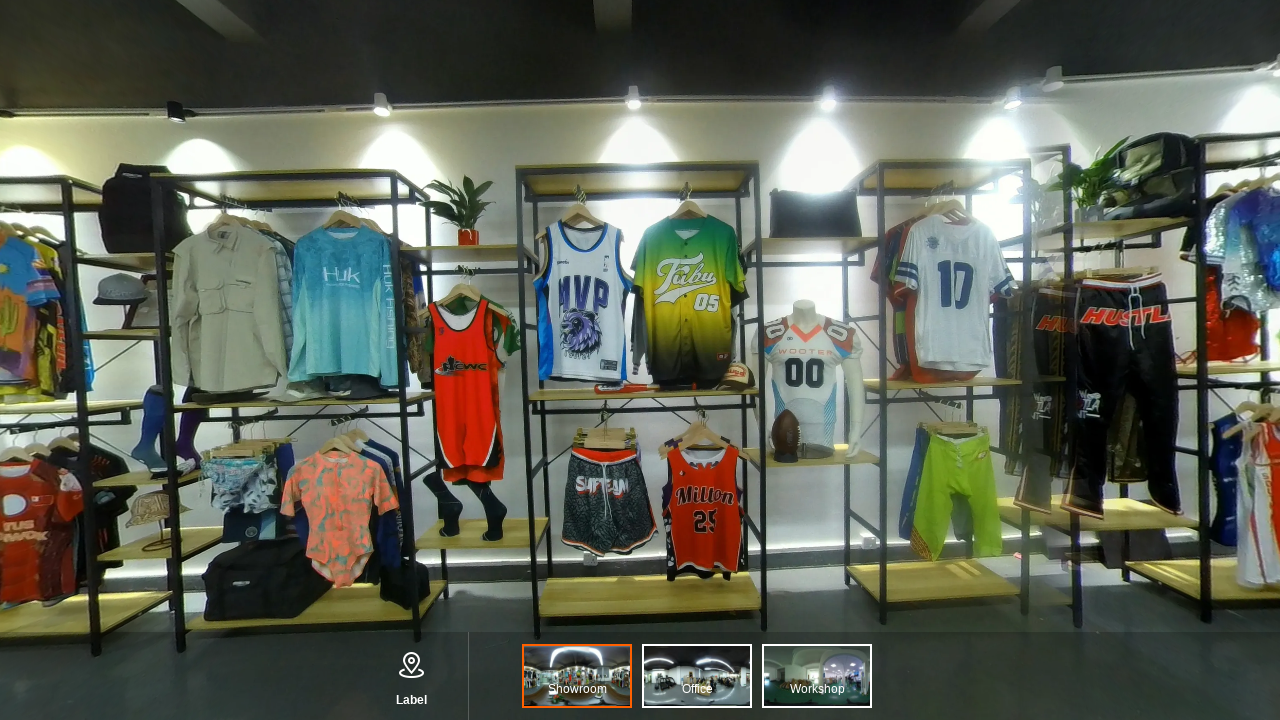

--- FILE ---
content_type: text/html;charset=UTF-8
request_url: https://preview-lyj.aliyuncs.com/preview/64fe69846f67420abd9451559ec46e27?lang=en
body_size: 1146
content:
<!DOCTYPE html>
<html lang="en" data-dpr="1" style="font-size: 37.5px">
<head>
  <meta charset="utf-8">
  <meta name="theme-color" content="#000000">
  <meta name="format-detection" content="telephone=no" />
  <meta id="WV.Meta.DisableRefresh" value="true" />
  <meta id="WV.Meta.PullToRefresh.Disabled" value="true" />
  <meta id="WV.Meta.StopBounces" value="true" />
  <title>临云境</title>

  <link nonce="6bb15b59999d44a692623eb8c946a2ff" rel="stylesheet" href="//at.alicdn.com/t/font_992356_jz8e219lwqi.css" />
  <link nonce="6bb15b59999d44a692623eb8c946a2ff" rel="stylesheet" href="//g.alicdn.com/code/lib/normalize/8.0.1/normalize.css" />
  <link nonce="6bb15b59999d44a692623eb8c946a2ff" rel="stylesheet" href="//g.alicdn.com/sail-lyj/aoding-preview/5.0.19/css/index.css" />

</head>

<body>
  <script nonce="6bb15b59999d44a692623eb8c946a2ff">
    window.Config = {"previewUrl":"/preview/%s","data":[{"id":1417426,"imageUrl":"https://s.alicdn.com/@lyj/pano_src/100070-1417426/images/1033065529713930240.jpg","index":0,"name":"Showroom","position":"[-0.006885114089743781, -0.6919308534246956, -0.006599276504242332, 0.7219007818478688]","revision":0,"subSceneImage":{"enhanced":0,"fileHeigth":3840,"fileSize":15219096,"fileWidth":7680,"filename":"Showroom.jpg","gmtCreate":1666343616000,"gmtModified":1666343616000,"id":1365224,"isDeleted":0,"objectName":"1033065529713930240.jpg","projectId":181541,"sceneId":358635,"subSceneId":1417426},"type":0,"uuid":1417426},{"id":1417443,"imageUrl":"https://s.alicdn.com/@lyj/pano_src/100070-1417443/images/1033065661789536256.jpg","index":0,"name":"Office","position":"[5.795716225548159E-4, 0.9876157510696617, -0.0036493418768903216, 0.1568485723228227]","revision":0,"subSceneImage":{"enhanced":0,"fileHeigth":3840,"fileSize":13425168,"fileWidth":7680,"filename":"Office.jpg","gmtCreate":1666343647000,"gmtModified":1666343647000,"id":1365241,"isDeleted":0,"objectName":"1033065661789536256.jpg","projectId":181541,"sceneId":358635,"subSceneId":1417443},"type":0,"uuid":1417443},{"id":1417451,"imageUrl":"https://s.alicdn.com/@lyj/pano_src/100070-1417451/images/1033065925054300160.jpg","index":0,"name":"Workshop","position":"[-3.4725636826401227E-4, 0.9993221075963378, 0.009777759982923172, 0.03549084518498244]","revision":0,"subSceneImage":{"enhanced":0,"fileHeigth":4000,"fileSize":5281809,"fileWidth":8000,"filename":"Workshop.jpg","gmtCreate":1666343710000,"gmtModified":1666343710000,"id":1365247,"isDeleted":0,"objectName":"1033065925054300160.jpg","projectId":181541,"sceneId":358635,"subSceneId":1417451},"type":0,"uuid":1417451}],"engine":"DEFAULT","mainSceneName":"ekingclothing_202210211554","cubemapFormat":"https://s.alicdn.com/@lyj/pano_src/100070-%s/cubemap","logo":{"margin":10,"position":"middleMiddle","url":"https://lyj-public.aliyuncdn.com/static/lyj-loading.png"},"previewToken":"64fe69846f67420abd9451559ec46e27","type":"public"};
  </script>
  <div id="Scene">
    <div id="Player"></div>
    <div id="root" class="gui"></div>
  </div>
  <script type="text/javascript" nonce="6bb15b59999d44a692623eb8c946a2ff"
    src="https://assets.alicdn.com/g/web/aoding-preview2/2.2.0/static/js/mtoplib.min.js"></script>
  <script type="text/javascript" nonce="6bb15b59999d44a692623eb8c946a2ff"
    src="https://assets.alicdn.com/g/web/aoding-preview2/2.2.0/static/js/uploaded.js"></script>
  <script type="text/javascript" nonce="6bb15b59999d44a692623eb8c946a2ff"
      src="https://g.alicdn.com/sail-lyj/aoding-preview/5.0.19/js/index.js"></script>

</body>
</html>

--- FILE ---
content_type: application/javascript
request_url: https://log.mmstat.com/eg.js?t=1769025847608
body_size: 83
content:
window.goldlog=(window.goldlog||{});goldlog.Etag="OR/4IZu8QzUCAQOE12jiRRDZ";goldlog.stag=2;

--- FILE ---
content_type: application/javascript
request_url: https://log.mmstat.com/eg.js?t=1769025851323
body_size: -76
content:
window.goldlog=(window.goldlog||{});goldlog.Etag="OR/4Idq8NUYCAQOE12hkWco9";goldlog.stag=1;